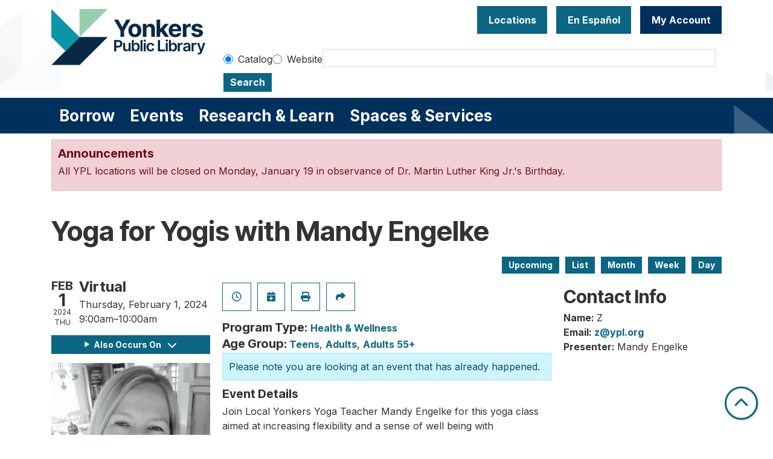

--- FILE ---
content_type: text/html; charset=UTF-8
request_url: https://www.ypl.org/event/yoga-yogis-mandy-engelke-43019
body_size: 12780
content:
<!DOCTYPE html>
<html lang="en" dir="ltr" prefix="og: https://ogp.me/ns#">
  <head>
    <meta charset="utf-8" />
<meta name="description" content="Join Local Yonkers Yoga Teacher Mandy Engelke for this yoga class aimed at increasing flexibility and a sense of well being with strengthening and toning." />
<link rel="canonical" href="https://www.ypl.org/event/yoga-yogis-mandy-engelke-43019" />
<meta property="og:site_name" content="Yonkers Public Library" />
<meta property="og:type" content="website" />
<meta property="og:title" content="Yoga for Yogis with Mandy Engelke" />
<meta property="og:description" content="Join Local Yonkers Yoga Teacher Mandy Engelke for this yoga class aimed at increasing flexibility and a sense of well being with strengthening and toning. Join Zoom Meeting https://ypl-org.zoom.us/j/86980254564?pwd=TqTzeR0opvBZUEFH4i4X8vBoJjfq3f.1 Meeting ID: 869 8025 4564 Passcode: 166068 --- Dial by your phone • +1 929 205 6099 Meeting ID: 869 8025 4564 Passcode: 166068 This program is co-sponsored by Friends of Crestwood Library, Yonkers NNORC, COY Office of the Aging and WJCS." />
<meta name="Generator" content="Drupal 11 (https://www.drupal.org)" />
<meta name="MobileOptimized" content="width" />
<meta name="HandheldFriendly" content="true" />
<meta name="viewport" content="width=device-width, initial-scale=1.0" />
<link rel="icon" href="/themes/custom/website_theme/favicon.ico" type="image/vnd.microsoft.icon" />
<link rel="alternate" hreflang="en" href="https://www.ypl.org/event/yoga-yogis-mandy-engelke-43019" />

    <title>Yoga for Yogis with Mandy Engelke | Yonkers Public Library</title>
        <style>
      :root {
        --calendar-theme-external-link-content: "Opens\20 in\20 a\20 new\20 tab\3A \20 ";
      }
    </style>
    <link rel="stylesheet" media="all" href="/modules/custom/lm_search_block/css/form.css?t8zows" />
<link rel="stylesheet" media="all" href="/core/assets/vendor/jquery.ui/themes/base/core.css?t8zows" />
<link rel="stylesheet" media="all" href="/core/assets/vendor/jquery.ui/themes/base/controlgroup.css?t8zows" />
<link rel="stylesheet" media="all" href="/core/assets/vendor/jquery.ui/themes/base/checkboxradio.css?t8zows" />
<link rel="stylesheet" media="all" href="/core/assets/vendor/jquery.ui/themes/base/resizable.css?t8zows" />
<link rel="stylesheet" media="all" href="/core/assets/vendor/jquery.ui/themes/base/button.css?t8zows" />
<link rel="stylesheet" media="all" href="/core/assets/vendor/jquery.ui/themes/base/dialog.css?t8zows" />
<link rel="stylesheet" media="all" href="/core/misc/components/progress.module.css?t8zows" />
<link rel="stylesheet" media="all" href="/core/misc/components/ajax-progress.module.css?t8zows" />
<link rel="stylesheet" media="all" href="/core/modules/system/css/components/align.module.css?t8zows" />
<link rel="stylesheet" media="all" href="/core/modules/system/css/components/container-inline.module.css?t8zows" />
<link rel="stylesheet" media="all" href="/core/modules/system/css/components/clearfix.module.css?t8zows" />
<link rel="stylesheet" media="all" href="/core/modules/system/css/components/hidden.module.css?t8zows" />
<link rel="stylesheet" media="all" href="/core/modules/system/css/components/js.module.css?t8zows" />
<link rel="stylesheet" media="all" href="/core/modules/ckeditor5/css/ckeditor5.dialog.fix.css?t8zows" />
<link rel="stylesheet" media="all" href="/core/modules/views/css/views.module.css?t8zows" />
<link rel="stylesheet" media="all" href="/core/assets/vendor/jquery.ui/themes/base/theme.css?t8zows" />
<link rel="stylesheet" media="all" href="/modules/custom/library_calendar/lc_calendar_theme/css/base.css?t8zows" />
<link rel="stylesheet" media="all" href="/modules/custom/library_calendar/lc_calendar_theme/css/state.css?t8zows" />
<link rel="stylesheet" media="all" href="/modules/custom/library_calendar/lc_calendar_theme/css/components/announcements.css?t8zows" />
<link rel="stylesheet" media="all" href="/modules/custom/library_calendar/lc_calendar_theme/css/components/event-actions.css?t8zows" />
<link rel="stylesheet" media="all" href="/modules/custom/library_calendar/lc_calendar_theme/css/components/date-icon.css?t8zows" />
<link rel="stylesheet" media="all" href="/modules/custom/library_calendar/lc_calendar_theme/css/components/events.css?t8zows" />
<link rel="stylesheet" media="all" href="/modules/custom/library_calendar/lc_calendar_theme/css/components/event-full.css?t8zows" />
<link rel="stylesheet" media="all" href="/modules/custom/library_calendar/lc_calendar_theme/css/components/menu-tasks.css?t8zows" />
<link rel="stylesheet" media="all" href="/themes/custom/calendar_theme/node_modules/%40fortawesome/fontawesome-free/css/all.min.css?t8zows" />
<link rel="stylesheet" media="all" href="/themes/custom/website_theme/css/style?t8zows" />

    
  </head>
    <body class="path-node page-node-type-lc-event no-js" data-bs-no-jquery>
        <a href="#main-content" class="visually-hidden focusable skip-link">
      Skip to main content
    </a>
    
      <div class="dialog-off-canvas-main-canvas" data-off-canvas-main-canvas>
    
<header class="header">
      <div class="position-relative">
      <div class="container">
        <div class="row">
                      <div class="col-12 col-lg-3 branding-col">
                <div>
    
<div id="block-website-theme-site-branding" class="block block-system block-system-branding-block position-relative">
  
    
        
              
    <a class="site-logo" href="/" rel="home">
      <img src="/sites/default/files/horizontal_fullcolor.svg" alt="Homepage of Yonkers Public Library" fetchpriority="high">
    </a>
  </div>

  </div>

            </div>
          
                      <div class="col-12 col-lg-9 header-content-col">
                <div class="header-content-container">
    
<div id="block-googletranslate" class="block block-block-content block-block-contentfcda16fc-0005-4350-adb8-83ac37b2c77b position-relative">
  
    
      

            <div class="field-container"><div id="google_translate_element"></div>

<script type="text/javascript">
function googleTranslateElementInit() {
new google.translate.TranslateElement({pageLanguage: 'en', includedLanguages:
'en,es,ar,sq,it,ht,pl,uk'}, 'google_translate_element');
}
</script>

<script type="text/javascript" src="//translate.google.com/translate_a/element.js?cb=googleTranslateElementInit"></script></div>
      
  </div>

<div id="block-headerbuttons" class="block block-block-content block-block-contentd6c6c830-a3e4-49ae-92a3-25277eae3112 position-relative">
  
    
      

            <div class="field-container"><a class="btn btn-primary btn-header" href="/locations">
Locations
</a>
<a class="btn btn-primary btn-header" href="/services/en-espanol">
  En Español
</a>

<a class="btn btn-primary-inverted btn-header" href="https://opac.westchesterlibraries.org/MyAccount/Home" target="_blank">
My Account
</a></div>
      
  </div>

<div id="block-googleanalytics" class="block block-block-content block-block-content19b56af5-c61d-44af-8230-363b93890145 position-relative">
  
    
      

            <div class="field-container"><!-- Global site tag (gtag.js) - Google Analytics -->
<script async src="https://www.googletagmanager.com/gtag/js?id=G-NMC1L78GL2"></script>
<script>
window.dataLayer = window.dataLayer || [];
function gtag(){dataLayer.push(arguments);}
gtag('js', new Date());

gtag('config', 'G-NMC1L78GL2');
</script></div>
      
  </div>

  </div>


                              <div class="search-region">
                    <div>
    
<div id="block-website-theme-searchblock" class="block block-lm-search-block block-lm-search position-relative">
  
    
      <form class="lm-search-form" data-drupal-selector="lm-search-form" data-new-tab="catalog" data-new-tab-message="Search results will be opened in a new tab." action="/event/yoga-yogis-mandy-engelke-43019" method="post" id="lm-search-form" accept-charset="UTF-8">
  <fieldset class="lm-search-form-target js-form-item form-item js-form-wrapper form-wrapper" id="edit-target">
      <legend>
    <span class="visually-hidden fieldset-legend">Select search target</span>
  </legend>
  <div class="fieldset-wrapper">
            <div class="js-form-item form-group js-form-type-radio form-item-target js-form-item-target form-check">
        
<input data-drupal-selector="edit-target-catalog" type="radio" id="edit-target-catalog" name="target" value="catalog" checked="checked" class="form-radio form-check-input" />

        <label for="edit-target-catalog" class="option form-check-label form-label">Catalog</label>
      </div>
<div class="js-form-item form-group js-form-type-radio form-item-target js-form-item-target form-check">
        
<input data-drupal-selector="edit-target-website" type="radio" id="edit-target-website" name="target" value="website" class="form-radio form-check-input" />

        <label for="edit-target-website" class="option form-check-label form-label">Website</label>
      </div>

              </div>
</fieldset>
<div class="js-form-item form-group js-form-type-textfield form-item-input js-form-item-input form-no-label">
      <label for="edit-input" class="visually-hidden js-form-required form-required form-label">Keywords</label>
        
<input data-placeholder-text-catalog="Enter keywords, title or author to search our online catalog" data-placeholder-text-website="Search for information on ypl.org" data-drupal-selector="edit-input" type="text" id="edit-input" name="input" value="" size="60" maxlength="128" class="form-text required form-control" required="required" />

        </div>

<input data-size="small" data-drupal-selector="edit-submit" type="submit" id="edit-submit" name="op" value="Search" class="button js-form-submit form-submit btn-submit button--primary" />

<input autocomplete="off" data-drupal-selector="form-rmduoecmyuintefocsmlkbfzzuykpxozbysyl6szdua" type="hidden" name="form_build_id" value="form-RMDUOeCmyuintEFOCSMLKbFzzUyKPXoZbysYl6SzDuA" />

<input data-drupal-selector="edit-lm-search-form" type="hidden" name="form_id" value="lm_search_form" />

</form>

  </div>

  </div>

                </div>
                          </div>
                  </div>
      </div>
    </div>
  
        <div>
    
<div class="navbar-container">
  <div class="container">
    <a href="#block-website-theme-main-menu-skip-link" class="visually-hidden focusable skip-link">
      Skip navigation
    </a>
    <nav id="block-website-theme-main-menu" class="navbar navbar-expand-lg" role="navigation" aria-labelledby="block-website-theme-main-menu-heading">
                                
      <h2 class="visually-hidden" id="block-website-theme-main-menu-heading">Main navigation</h2>
      

            <button aria-controls="block-website-theme-main-menu-collapse" aria-expanded="false" class="navbar-toggler" data-bs-target="#block-website-theme-main-menu-collapse" data-bs-toggle="collapse" type="button">
        <i class="fas fa-bars"></i>

        <span class="visually-hidden">
          Toggle        </span>

        Main Menu      </button>

      <div class="collapse navbar-collapse" id="block-website-theme-main-menu-collapse">
                  


  
            <ul class="nav navbar-nav" role="menu">
    
          
                    
      
      <li class="nav-item dropdown" role="none">
        
        
                          
        <span class="nav-link nav-level-0 has-children" data-nav-level="0" role="menuitem" aria-expanded="false" aria-haspopup="true" aria-controls="dropdown-borrow" data-dropdown="dropdown-borrow" tabindex="0">Borrow</span>

                  <button class="btn d-lg-none" type="button">
            <i class="fas fa-chevron-down" role="presentation"></i>
            <span class="visually-hidden">Open Menu</span>
          </button>

            
      
          <div class="mega-menu-container">
          <ul class="dropdown-menu" id="dropdown-borrow" role="menu">
    
          
      
                    
      <li class="nav-item menu-action menu-action-fas fa-credit-card" role="none">
        
        
        
        <a href="/borrow/get-a-card" class="menu-action menu-action-fas fa-credit-card nav-link nav-level-1" data-nav-level="1" role="menuitem" data-drupal-link-system-path="node/9">Get a Library Card</a>

              </li>
          
                    
      
      <li class="nav-item dropdown" role="none">
        
        
                          
        <span class="nav-link nav-level-1 has-children" data-nav-level="1" role="menuitem" aria-expanded="false" aria-haspopup="true" aria-controls="dropdown-books-more" data-dropdown="dropdown-books-more" tabindex="0">Books &amp; More</span>

                  <button class="btn d-lg-none" type="button">
            <i class="fas fa-chevron-down" role="presentation"></i>
            <span class="visually-hidden">Open Menu</span>
          </button>

            
      
          <ul class="dropdown-menu" id="dropdown-books-more" role="menu">
    
          
      
      
      <li class="nav-item" role="none">
        
        
        
        <a href="https://yonkers.aspendiscovery.org/?browseCategory=westchester_onorder" class="nav-link nav-level-2" data-nav-level="2" role="menuitem">Search Catalog</a>

              </li>
          
      
      
      <li class="nav-item" role="none">
        
        
        
        <a href="/things" class="nav-link nav-level-2" data-nav-level="2" role="menuitem" data-drupal-link-system-path="things">Library of Things</a>

              </li>
          
      
      
      <li class="nav-item" role="none">
        
        
        
        <a href="/passes" class="nav-link nav-level-2" data-nav-level="2" role="menuitem" data-drupal-link-system-path="passes">Museum Passes</a>

              </li>
        </ul>

      
              </li>
          
                    
      
      <li class="nav-item dropdown" role="none">
        
        
                          
        <span class="nav-link nav-level-1 has-children" data-nav-level="1" role="menuitem" aria-expanded="false" aria-haspopup="true" aria-controls="dropdown-stream-download" data-dropdown="dropdown-stream-download" tabindex="0">Stream &amp; Download</span>

                  <button class="btn d-lg-none" type="button">
            <i class="fas fa-chevron-down" role="presentation"></i>
            <span class="visually-hidden">Open Menu</span>
          </button>

            
      
          <ul class="dropdown-menu" id="dropdown-stream-download" role="menu">
    
          
      
      
      <li class="nav-item" role="none">
        
        
        
        <a href="/borrow/ebooks-audiobooks" class="nav-link nav-level-2" data-nav-level="2" role="menuitem" data-drupal-link-system-path="node/8">eBooks &amp; Audiobooks</a>

              </li>
          
      
      
      <li class="nav-item" role="none">
        
        
        
        <a href="/resources?field_db_type_target_id%5B323%5D=323" class="nav-link nav-level-2" data-nav-level="2" role="menuitem" data-drupal-link-query="{&quot;field_db_type_target_id&quot;:{&quot;323&quot;:&quot;323&quot;}}" data-drupal-link-system-path="resources">Magazines &amp; Newspapers</a>

              </li>
          
      
      
      <li class="nav-item" role="none">
        
        
        
        <a href="/resources?body_value=&amp;field_db_type_target_id%5B378%5D=378" class="nav-link nav-level-2" data-nav-level="2" role="menuitem" data-drupal-link-query="{&quot;body_value&quot;:&quot;&quot;,&quot;field_db_type_target_id&quot;:{&quot;378&quot;:&quot;378&quot;}}" data-drupal-link-system-path="resources">Movies &amp; TV</a>

              </li>
          
      
      
      <li class="nav-item" role="none">
        
        
        
        <a href="/resources?body_value=&amp;field_db_type_target_id%5B377%5D=377" class="nav-link nav-level-2" data-nav-level="2" role="menuitem" data-drupal-link-query="{&quot;body_value&quot;:&quot;&quot;,&quot;field_db_type_target_id&quot;:{&quot;377&quot;:&quot;377&quot;}}" data-drupal-link-system-path="resources">Music</a>

              </li>
        </ul>

      
              </li>
          
                    
      
      <li class="nav-item dropdown" role="none">
        
        
                          
        <span class="nav-link nav-level-1 has-children" data-nav-level="1" role="menuitem" aria-expanded="false" aria-haspopup="true" aria-controls="dropdown-account-services" data-dropdown="dropdown-account-services" tabindex="0">Account Services</span>

                  <button class="btn d-lg-none" type="button">
            <i class="fas fa-chevron-down" role="presentation"></i>
            <span class="visually-hidden">Open Menu</span>
          </button>

            
      
          <ul class="dropdown-menu" id="dropdown-account-services" role="menu">
    
          
      
      
      <li class="nav-item" role="none">
        
        
        
        <a href="/borrow/get-a-card" class="nav-link nav-level-2" data-nav-level="2" role="menuitem" data-drupal-link-system-path="node/9">Get a Library Card</a>

              </li>
          
      
      
      <li class="nav-item" role="none">
        
        
        
        <a href="/borrow/library-by-mail" class="nav-link nav-level-2" data-nav-level="2" role="menuitem" data-drupal-link-system-path="node/10">Library-by-Mail</a>

              </li>
          
      
      
      <li class="nav-item" role="none">
        
        
        
        <a href="/services/borrowing" class="nav-link nav-level-2" data-nav-level="2" role="menuitem" data-drupal-link-system-path="node/119">Borrowing Information</a>

              </li>
          
      
      
      <li class="nav-item" role="none">
        
        
        
        <a href="/form/suggest-a-purchase" class="nav-link nav-level-2" data-nav-level="2" role="menuitem" data-drupal-link-system-path="webform/suggest_a_purchase">Suggest a purchase</a>

              </li>
          
      
      
      <li class="nav-item" role="none">
        
        
        
        <a href="/borrow/staff-picks" class="nav-link nav-level-2" data-nav-level="2" role="menuitem" data-drupal-link-system-path="node/12">Staff Picks</a>

              </li>
        </ul>

      
              </li>
        </ul>

          </div>
      
              </li>
          
                    
      
      <li class="nav-item dropdown" role="none">
        
        
                          
        <span class="nav-link nav-level-0 has-children" data-nav-level="0" role="menuitem" aria-expanded="false" aria-haspopup="true" aria-controls="dropdown-events" data-dropdown="dropdown-events" tabindex="0">Events</span>

                  <button class="btn d-lg-none" type="button">
            <i class="fas fa-chevron-down" role="presentation"></i>
            <span class="visually-hidden">Open Menu</span>
          </button>

            
      
          <div class="mega-menu-container">
          <ul class="dropdown-menu" id="dropdown-events" role="menu">
    
          
      
                    
      <li class="nav-item menu-action menu-action-fas fa-calendar-alt" role="none">
        
        
        
        <a href="/events" class="menu-action menu-action-fas fa-calendar-alt nav-link nav-level-1" data-nav-level="1" role="menuitem" data-drupal-link-system-path="events">Events Calendar</a>

              </li>
          
                    
      
      <li class="nav-item dropdown" role="none">
        
        
                          
        <span class="nav-link nav-level-1 has-children" data-nav-level="1" role="menuitem" aria-expanded="false" aria-haspopup="true" aria-controls="dropdown-by-age" data-dropdown="dropdown-by-age" tabindex="0">By Age</span>

                  <button class="btn d-lg-none" type="button">
            <i class="fas fa-chevron-down" role="presentation"></i>
            <span class="visually-hidden">Open Menu</span>
          </button>

            
      
          <ul class="dropdown-menu" id="dropdown-by-age" role="menu">
    
          
      
      
      <li class="nav-item" role="none">
        
        
        
        <a href="/events/month?age_groups%5B178%5D=178" class="nav-link nav-level-2" data-nav-level="2" role="menuitem" data-drupal-link-query="{&quot;age_groups&quot;:{&quot;178&quot;:&quot;178&quot;}}" data-drupal-link-system-path="events/month">Babies &amp; Toddlers</a>

              </li>
          
      
      
      <li class="nav-item" role="none">
        
        
        
        <a href="/events/month?age_groups%5B179%5D=179" class="nav-link nav-level-2" data-nav-level="2" role="menuitem" data-drupal-link-query="{&quot;age_groups&quot;:{&quot;179&quot;:&quot;179&quot;}}" data-drupal-link-system-path="events/month">Kids</a>

              </li>
          
      
      
      <li class="nav-item" role="none">
        
        
        
        <a href="/events/month?age_groups%5B4%5D=4" class="nav-link nav-level-2" data-nav-level="2" role="menuitem" data-drupal-link-query="{&quot;age_groups&quot;:{&quot;4&quot;:&quot;4&quot;}}" data-drupal-link-system-path="events/month">Teens</a>

              </li>
          
      
      
      <li class="nav-item" role="none">
        
        
        
        <a href="/events/month?age_groups%5B5%5D=5" class="nav-link nav-level-2" data-nav-level="2" role="menuitem" data-drupal-link-query="{&quot;age_groups&quot;:{&quot;5&quot;:&quot;5&quot;}}" data-drupal-link-system-path="events/month">Adults</a>

              </li>
          
      
      
      <li class="nav-item" role="none">
        
        
        
        <a href="/events/month?age_groups%5B183%5D=183" class="nav-link nav-level-2" data-nav-level="2" role="menuitem" data-drupal-link-query="{&quot;age_groups&quot;:{&quot;183&quot;:&quot;183&quot;}}" data-drupal-link-system-path="events/month">Adults (55+)</a>

              </li>
        </ul>

      
              </li>
          
                    
      
      <li class="nav-item dropdown" role="none">
        
        
                          
        <span class="nav-link nav-level-1 has-children" data-nav-level="1" role="menuitem" aria-expanded="false" aria-haspopup="true" aria-controls="dropdown-popular-programs" data-dropdown="dropdown-popular-programs" tabindex="0">Popular Programs</span>

                  <button class="btn d-lg-none" type="button">
            <i class="fas fa-chevron-down" role="presentation"></i>
            <span class="visually-hidden">Open Menu</span>
          </button>

            
      
          <ul class="dropdown-menu" id="dropdown-popular-programs" role="menu">
    
          
      
      
      <li class="nav-item" role="none">
        
        
        
        <a href="/events" class="nav-link nav-level-2" data-nav-level="2" role="menuitem" data-drupal-link-system-path="events">All events</a>

              </li>
          
      
      
      <li class="nav-item" role="none">
        
        
        
        <a href="https://yonkerspl.beanstack.org/reader365" class="nav-link nav-level-2" data-nav-level="2" role="menuitem">Beanstack Reading Challenges</a>

              </li>
          
      
      
      <li class="nav-item" role="none">
        
        
        
        <a href="/events/month?program_types%5B104%5D=104" class="nav-link nav-level-2" data-nav-level="2" role="menuitem" data-drupal-link-query="{&quot;program_types&quot;:{&quot;104&quot;:&quot;104&quot;}}" data-drupal-link-system-path="events/month">Computer Classes</a>

              </li>
          
      
      
      <li class="nav-item" role="none">
        
        
        
        <a href="/events/month?program_types%5B222%5D=222" class="nav-link nav-level-2" data-nav-level="2" role="menuitem" data-drupal-link-query="{&quot;program_types&quot;:{&quot;222&quot;:&quot;222&quot;}}" data-drupal-link-system-path="events/month">En Español</a>

              </li>
          
      
      
      <li class="nav-item" role="none">
        
        
        
        <a href="https://www.ypl.org/taxinformation" class="nav-link nav-level-2" data-nav-level="2" role="menuitem">Tax Prep</a>

              </li>
          
      
      
      <li class="nav-item" role="none">
        
        
        
        <a href="https://libraryc.org/ypl" class="nav-link nav-level-2" data-nav-level="2" role="menuitem">Virtual Author Talks</a>

              </li>
        </ul>

      
              </li>
          
                    
      
      <li class="nav-item dropdown" role="none">
        
        
                          
        <span class="nav-link nav-level-1 has-children" data-nav-level="1" role="menuitem" aria-expanded="false" aria-haspopup="true" aria-controls="dropdown-by-branch" data-dropdown="dropdown-by-branch" tabindex="0">By Branch</span>

                  <button class="btn d-lg-none" type="button">
            <i class="fas fa-chevron-down" role="presentation"></i>
            <span class="visually-hidden">Open Menu</span>
          </button>

            
      
          <ul class="dropdown-menu" id="dropdown-by-branch" role="menu">
    
          
      
      
      <li class="nav-item" role="none">
        
        
        
        <a href="/events/month?branches%5B94%5D=94" class="nav-link nav-level-2" data-nav-level="2" role="menuitem" data-drupal-link-query="{&quot;branches&quot;:{&quot;94&quot;:&quot;94&quot;}}" data-drupal-link-system-path="events/month">Crestwood Library</a>

              </li>
          
      
      
      <li class="nav-item" role="none">
        
        
        
        <a href="/events/month?branches%5B86%5D=86" class="nav-link nav-level-2" data-nav-level="2" role="menuitem" data-drupal-link-query="{&quot;branches&quot;:{&quot;86&quot;:&quot;86&quot;}}" data-drupal-link-system-path="events/month">Riverfront Library</a>

              </li>
          
      
      
      <li class="nav-item" role="none">
        
        
        
        <a href="/events/month?branches%5B93%5D=93" class="nav-link nav-level-2" data-nav-level="2" role="menuitem" data-drupal-link-query="{&quot;branches&quot;:{&quot;93&quot;:&quot;93&quot;}}" data-drupal-link-system-path="events/month">Will Library</a>

              </li>
          
      
      
      <li class="nav-item" role="none">
        
        
        
        <a href="/events/month?branches%5B156%5D=156" class="nav-link nav-level-2" data-nav-level="2" role="menuitem" data-drupal-link-query="{&quot;branches&quot;:{&quot;156&quot;:&quot;156&quot;}}" data-drupal-link-system-path="events/month">Virtual</a>

              </li>
        </ul>

      
              </li>
        </ul>

          </div>
      
              </li>
          
                    
      
      <li class="nav-item dropdown" role="none">
        
        
                          
        <span class="nav-link nav-level-0 has-children" data-nav-level="0" role="menuitem" aria-expanded="false" aria-haspopup="true" aria-controls="dropdown-research-learn" data-dropdown="dropdown-research-learn" tabindex="0">Research &amp; Learn</span>

                  <button class="btn d-lg-none" type="button">
            <i class="fas fa-chevron-down" role="presentation"></i>
            <span class="visually-hidden">Open Menu</span>
          </button>

            
      
          <div class="mega-menu-container">
          <ul class="dropdown-menu" id="dropdown-research-learn" role="menu">
    
          
      
                    
      <li class="nav-item menu-action menu-action-fas fa-laptop" role="none">
        
        
        
        <a href="/resources" class="menu-action menu-action-fas fa-laptop nav-link nav-level-1" data-nav-level="1" role="menuitem" data-drupal-link-system-path="resources">All Resources</a>

              </li>
          
                    
      
      <li class="nav-item dropdown" role="none">
        
        
                          
        <span class="nav-link nav-level-1 has-children" data-nav-level="1" role="menuitem" aria-expanded="false" aria-haspopup="true" aria-controls="dropdown-digital-resources" data-dropdown="dropdown-digital-resources" tabindex="0">Digital Resources</span>

                  <button class="btn d-lg-none" type="button">
            <i class="fas fa-chevron-down" role="presentation"></i>
            <span class="visually-hidden">Open Menu</span>
          </button>

            
      
          <ul class="dropdown-menu" id="dropdown-digital-resources" role="menu">
    
          
      
      
      <li class="nav-item" role="none">
        
        
        
        <a href="/resources" class="nav-link nav-level-2" data-nav-level="2" role="menuitem" data-drupal-link-system-path="resources">All Digital Resources</a>

              </li>
          
      
      
      <li class="nav-item" role="none">
        
        
        
        <a href="/resources?body_value=&amp;field_resource_subject_target_id%5B313%5D=313" class="nav-link nav-level-2" data-nav-level="2" role="menuitem" data-drupal-link-query="{&quot;body_value&quot;:&quot;&quot;,&quot;field_resource_subject_target_id&quot;:{&quot;313&quot;:&quot;313&quot;}}" data-drupal-link-system-path="resources">Popular/Featured Resources</a>

              </li>
          
      
      
      <li class="nav-item" role="none">
        
        
        
        <a href="/resources?field_db_type_target_id%5B351%5D=351" class="nav-link nav-level-2" data-nav-level="2" role="menuitem" data-drupal-link-query="{&quot;field_db_type_target_id&quot;:{&quot;351&quot;:&quot;351&quot;}}" data-drupal-link-system-path="resources">En Español</a>

              </li>
          
      
      
      <li class="nav-item" role="none">
        
        
        
        <a href="/resources?field_db_type_target_id%5B307%5D=307" class="nav-link nav-level-2" data-nav-level="2" role="menuitem" data-drupal-link-query="{&quot;field_db_type_target_id&quot;:{&quot;307&quot;:&quot;307&quot;}}" data-drupal-link-system-path="resources">Online Learning</a>

              </li>
          
      
      
      <li class="nav-item" role="none">
        
        
        
        <a href="/services/homework-help" class="nav-link nav-level-2" data-nav-level="2" role="menuitem">Homework Help</a>

              </li>
          
      
      
      <li class="nav-item" role="none">
        
        
        
        <a href="https://www.ypl.org/taxinformation" class="nav-link nav-level-2" data-nav-level="2" role="menuitem">Tax Prep</a>

              </li>
        </ul>

      
              </li>
          
                    
      
      <li class="nav-item dropdown" role="none">
        
        
                          
        <span class="nav-link nav-level-1 has-children" data-nav-level="1" role="menuitem" aria-expanded="false" aria-haspopup="true" aria-controls="dropdown-local-history" data-dropdown="dropdown-local-history" tabindex="0">Local History</span>

                  <button class="btn d-lg-none" type="button">
            <i class="fas fa-chevron-down" role="presentation"></i>
            <span class="visually-hidden">Open Menu</span>
          </button>

            
      
          <ul class="dropdown-menu" id="dropdown-local-history" role="menu">
    
          
      
      
      <li class="nav-item" role="none">
        
        
        
        <a href="/research-learn/local-history-genealogy" class="nav-link nav-level-2" data-nav-level="2" role="menuitem" data-drupal-link-system-path="node/15">Local History &amp; Genealogy</a>

              </li>
          
      
      
      <li class="nav-item" role="none">
        
        
        
        <a href="/oralhistory" title="YPL&#039;s oral history projects" class="nav-link nav-level-2" data-nav-level="2" role="menuitem" data-drupal-link-system-path="node/47417">Oral History at YPL</a>

              </li>
          
      
      
      <li class="nav-item" role="none">
        
        
        
        <a href="https://yplarchive.omeka.net/" class="nav-link nav-level-2" data-nav-level="2" role="menuitem">YPL Digital Archive</a>

              </li>
          
      
      
      <li class="nav-item" role="none">
        
        
        
        <a href="/research-learn/yearbooks" class="nav-link nav-level-2" data-nav-level="2" role="menuitem" data-drupal-link-system-path="node/16">Yearbooks</a>

              </li>
          
      
      
      <li class="nav-item" role="none">
        
        
        
        <a href="https://www.ypl.org/revolutionary-yonkers" class="nav-link nav-level-2" data-nav-level="2" role="menuitem">Revolutionary Yonkers 250</a>

              </li>
        </ul>

      
              </li>
          
                    
      
      <li class="nav-item dropdown" role="none">
        
        
                          
        <span class="nav-link nav-level-1 has-children" data-nav-level="1" role="menuitem" aria-expanded="false" aria-haspopup="true" aria-controls="dropdown-featured" data-dropdown="dropdown-featured" tabindex="0">Featured</span>

                  <button class="btn d-lg-none" type="button">
            <i class="fas fa-chevron-down" role="presentation"></i>
            <span class="visually-hidden">Open Menu</span>
          </button>

            
      
          <ul class="dropdown-menu" id="dropdown-featured" role="menu">
    
          
      
      
      <li class="nav-item" role="none">
        
        
        
        <a href="/resources?body_value=&amp;field_db_type_target_id%5B306%5D=306" class="nav-link nav-level-2" data-nav-level="2" role="menuitem" data-drupal-link-query="{&quot;body_value&quot;:&quot;&quot;,&quot;field_db_type_target_id&quot;:{&quot;306&quot;:&quot;306&quot;}}" data-drupal-link-system-path="resources">Scholarly Resources</a>

              </li>
        </ul>

      
              </li>
        </ul>

          </div>
      
              </li>
          
                    
      
      <li class="nav-item dropdown" role="none">
        
        
                          
        <span class="nav-link nav-level-0 has-children" data-nav-level="0" role="menuitem" aria-expanded="false" aria-haspopup="true" aria-controls="dropdown-spaces-services" data-dropdown="dropdown-spaces-services" tabindex="0">Spaces &amp; Services</span>

                  <button class="btn d-lg-none" type="button">
            <i class="fas fa-chevron-down" role="presentation"></i>
            <span class="visually-hidden">Open Menu</span>
          </button>

            
      
          <div class="mega-menu-container">
          <ul class="dropdown-menu" id="dropdown-spaces-services" role="menu">
    
          
      
                    
      <li class="nav-item menu-action menu-action-fas fa-door-open" role="none">
        
        
        
        <a href="/reserve-room" class="menu-action menu-action-fas fa-door-open nav-link nav-level-1" data-nav-level="1" role="menuitem" data-drupal-link-system-path="node/1">Reserve a Room</a>

              </li>
          
                    
      
      <li class="nav-item dropdown" role="none">
        
        
                          
        <span class="nav-link nav-level-1 has-children" data-nav-level="1" role="menuitem" aria-expanded="false" aria-haspopup="true" aria-controls="dropdown-by-audience" data-dropdown="dropdown-by-audience" tabindex="0">By Audience</span>

                  <button class="btn d-lg-none" type="button">
            <i class="fas fa-chevron-down" role="presentation"></i>
            <span class="visually-hidden">Open Menu</span>
          </button>

            
      
          <ul class="dropdown-menu" id="dropdown-by-audience" role="menu">
    
          
      
      
      <li class="nav-item" role="none">
        
        
        
        <a href="/services/kids" class="nav-link nav-level-2" data-nav-level="2" role="menuitem" data-drupal-link-system-path="node/17">Kids</a>

              </li>
          
      
      
      <li class="nav-item" role="none">
        
        
        
        <a href="/teens" class="nav-link nav-level-2" data-nav-level="2" role="menuitem" data-drupal-link-system-path="node/18">Teens</a>

              </li>
          
      
      
      <li class="nav-item" role="none">
        
        
        
        <a href="/services/adults" class="nav-link nav-level-2" data-nav-level="2" role="menuitem" data-drupal-link-system-path="node/19">Adults</a>

              </li>
          
      
      
      <li class="nav-item" role="none">
        
        
        
        <a href="/services/en-espanol" class="nav-link nav-level-2" data-nav-level="2" role="menuitem" data-drupal-link-system-path="node/20">En Español</a>

              </li>
        </ul>

      
              </li>
          
                    
      
      <li class="nav-item dropdown" role="none">
        
        
                          
        <span class="nav-link nav-level-1 has-children" data-nav-level="1" role="menuitem" aria-expanded="false" aria-haspopup="true" aria-controls="dropdown-services" data-dropdown="dropdown-services" tabindex="0">Services</span>

                  <button class="btn d-lg-none" type="button">
            <i class="fas fa-chevron-down" role="presentation"></i>
            <span class="visually-hidden">Open Menu</span>
          </button>

            
      
          <ul class="dropdown-menu" id="dropdown-services" role="menu">
    
          
      
      
      <li class="nav-item" role="none">
        
        
        
        <a href="/library-services" class="nav-link nav-level-2" data-nav-level="2" role="menuitem" data-drupal-link-system-path="library-services">All Services</a>

              </li>
          
      
      
      <li class="nav-item" role="none">
        
        
        
        <a href="/1000books" class="nav-link nav-level-2" data-nav-level="2" role="menuitem" data-drupal-link-system-path="node/22">1000 Books Before Kindergarten</a>

              </li>
          
      
      
      <li class="nav-item" role="none">
        
        
        
        <a href="/esol" class="nav-link nav-level-2" data-nav-level="2" role="menuitem" data-drupal-link-system-path="node/132">Literacy Solutions (English Classes)</a>

              </li>
          
      
      
      <li class="nav-item" role="none">
        
        
        
        <a href="/services/notary" class="nav-link nav-level-2" data-nav-level="2" role="menuitem" data-drupal-link-system-path="node/134">Notary Services</a>

              </li>
          
      
      
      <li class="nav-item" role="none">
        
        
        
        <a href="https://www.ypl.org/back-school-resources" class="nav-link nav-level-2" data-nav-level="2" role="menuitem">School Resources</a>

              </li>
          
      
      
      <li class="nav-item" role="none">
        
        
        
        <a href="/taxinformation" title="Tax Information " class="nav-link nav-level-2" data-nav-level="2" role="menuitem" data-drupal-link-system-path="node/39774">Tax Information</a>

              </li>
          
      
      
      <li class="nav-item" role="none">
        
        
        
        <a href="/library-services?field_service_type_target_id%5B371%5D=371&amp;field_service_type_target_id%5B292%5D=292" class="nav-link nav-level-2" data-nav-level="2" role="menuitem" data-drupal-link-query="{&quot;field_service_type_target_id&quot;:{&quot;371&quot;:&quot;371&quot;,&quot;292&quot;:&quot;292&quot;}}" data-drupal-link-system-path="library-services">Technology at the Library</a>

              </li>
          
      
      
      <li class="nav-item" role="none">
        
        
        
        <a href="https://www.ypl.org/winter-reading-challenge" title="Winter Reading Challenge " class="nav-link nav-level-2" data-nav-level="2" role="menuitem">Winter Reading Challenge</a>

              </li>
        </ul>

      
              </li>
          
                    
      
      <li class="nav-item dropdown" role="none">
        
        
                          
        <span class="nav-link nav-level-1 has-children" data-nav-level="1" role="menuitem" aria-expanded="false" aria-haspopup="true" aria-controls="dropdown-library-spaces" data-dropdown="dropdown-library-spaces" tabindex="0">Library Spaces</span>

                  <button class="btn d-lg-none" type="button">
            <i class="fas fa-chevron-down" role="presentation"></i>
            <span class="visually-hidden">Open Menu</span>
          </button>

            
      
          <ul class="dropdown-menu" id="dropdown-library-spaces" role="menu">
    
          
      
      
      <li class="nav-item" role="none">
        
        
        
        <a href="/locations" class="nav-link nav-level-2" data-nav-level="2" role="menuitem" data-drupal-link-system-path="node/181">All Library Locations</a>

              </li>
          
      
      
      <li class="nav-item" role="none">
        
        
        
        <a href="/reserve-room" class="nav-link nav-level-2" data-nav-level="2" role="menuitem" data-drupal-link-system-path="node/1">Reserve a Room</a>

              </li>
          
      
      
      <li class="nav-item" role="none">
        
        
        
        <a href="/riverfront-library" class="nav-link nav-level-2" data-nav-level="2" role="menuitem" data-drupal-link-system-path="node/147">Riverfront Library</a>

              </li>
          
      
      
      <li class="nav-item" role="none">
        
        
        
        <a href="/grinton-i-will-library" class="nav-link nav-level-2" data-nav-level="2" role="menuitem" data-drupal-link-system-path="node/148">Grinton I. Will Library</a>

              </li>
          
      
      
      <li class="nav-item" role="none">
        
        
        
        <a href="/crestwood-library" class="nav-link nav-level-2" data-nav-level="2" role="menuitem" data-drupal-link-system-path="node/149">Crestwood Library</a>

              </li>
          
      
      
      <li class="nav-item" role="none">
        
        
        
        <a href="/artgallery" class="nav-link nav-level-2" data-nav-level="2" role="menuitem" data-drupal-link-system-path="node/27">Art Gallery</a>

              </li>
          
      
      
      <li class="nav-item" role="none">
        
        
        
        <a href="https://www.ypl.org/services/creative-studio" class="nav-link nav-level-2" data-nav-level="2" role="menuitem">Creative Studio</a>

              </li>
          
      
      
      <li class="nav-item" role="none">
        
        
        
        <a href="/sensoryroom" class="nav-link nav-level-2" data-nav-level="2" role="menuitem" data-drupal-link-system-path="node/30048">Sensory Room</a>

              </li>
          
      
      
      <li class="nav-item" role="none">
        
        
        
        <a href="/services/tech-central" class="nav-link nav-level-2" data-nav-level="2" role="menuitem" data-drupal-link-system-path="node/28">Tech Central</a>

              </li>
        </ul>

      
              </li>
        </ul>

          </div>
      
              </li>
        </ul>

      


              </div>
    </nav>
    <a id="block-website-theme-main-menu-skip-link" tabindex="-1"></a>
  </div>
</div>

  </div>

  </header>

<div class="full-width-region">
  
</div>

<div class="content-background">
  <main role="main" class="main-container container">
    <a id="main-content" tabindex="-1"></a>

      <div>
    <div data-drupal-messages-fallback class="hidden"></div>

<div class="views-element-container block block-views block-views-blocklc-announcements-lc-announcements-block position-relative" id="block-website-theme-views-block-lc-announcements-lc-announcements-block">
  
    
      <div>



  
<div class="lc-announcements view view-lc-announcements view-id-lc_announcements view-display-id-lc_announcements_block js-view-dom-id-74a8673762852f05fc93e0a0d460b2c8586e65d808e3d5998d8f8a4bd935c871 row">
  <div class="col-md-12">
    
        
      </div>
    <div class="content-container py-0 col-md-12">
    
          <div class="view-content">
            <div class="views-row">

  <div class="announcement">
  <div class="announcement__content">
    <h4 class="announcement__title">
<span>Announcements</span>
</h4>

    

            <div class="field-container"><p>All YPL locations will be closed on Monday, January 19 in observance of Dr. Martin Luther King Jr.'s Birthday.</p></div>
      

      </div>
</div>
</div>

      </div>
    
                      </div>
</div>
</div>

  </div>

<div id="block-website-theme-page-title" class="block block-core block-page-title-block position-relative">
  
    
      
  <h1 class="mb-4">
<span>Yoga for Yogis with Mandy Engelke</span>
</h1>


  </div>

<div id="block-website-theme-content" class="block block-system block-system-main-block position-relative">
  
    
      



  


<article class="lc-event lc-event--full node node--type-lc-event node--promoted node--view-mode-full">

  
    

      <div class="lc-event__menu-tasks"><div class="lc-menu-tasks">  <h2 class="visually-hidden">Primary tabs</h2>
  <ul class="list-inline"><li class="list-inline-item"><a href="/events/upcoming" class="button button--primary btn-sm" data-drupal-link-system-path="events/upcoming">Upcoming</a></li>
<li class="list-inline-item"><a href="/events/list" class="button button--primary btn-sm" data-drupal-link-system-path="events/list">List</a></li>
<li class="list-inline-item"><a href="/events/month/2024/02" class="button button--primary btn-sm" data-drupal-link-system-path="events/month/2024/02">Month</a></li>
<li class="list-inline-item"><a href="/events/week/2024/02/01" class="button button--primary btn-sm" data-drupal-link-system-path="events/week/2024/02/01">Week</a></li>
<li class="list-inline-item"><a href="/events/day/2024/02/01" class="button button--primary btn-sm" data-drupal-link-system-path="events/day/2024/02/01">Day</a></li>
</ul>
</div>
</div>
  
  <div class="node__content lc-event-wrapper">
    <aside class="lc-event-sidebar lc-event__sidebar">
      <div class="lc-print-row">
        <div class="lc-print-column">
          <div class="lc-event-details lc-event-section">
              <div class="lc-date-icon" aria-hidden="true">
          <span class="lc-date-icon__item lc-date-icon__item--month">
        Feb
      </span>
    
          <span class="lc-date-icon__item lc-date-icon__item--day">
        1
      </span>
    
    <span class="lc-date-icon__item lc-date-icon__item--year">
      2024
    </span>

          <span class="lc-date-icon__item lc-date-icon__item--day-name">
        Thu
      </span>
      </div>


            <div class="lc-event-info">
                              <h3 class="lc-event-subtitle lc-event-branch">
                  Virtual
                </h3>
              
              
              <div class="lc-event-info-item lc-event-info-item--date">
                                  Thursday, February 1, 2024
                              </div>

                    <div class="lc-event-info-item lc-event-info-item--time">
      9:00am–10:00am
    </div>
  

              
                          </div>
          </div>

                                <div class="lc-repeating-dates lc-event-section">
              <details class="lc-repeating-dates__details">
                <summary class="lc-repeating-dates__toggle">
                  Also Occurs On <span class="lc-repeating-dates__toggle-icon" role="presentation">:</span>
                </summary>

                <div class="lc-repeating-dates__wrapper">
                  <ul class="lc-repeating-dates__list">
                                          
                      
                      
                                                                    
                      <li class="lc-repeating-dates__item">
                        <a href="/event/yoga-yogis-mandy-engelke-43019" class="lc-repeating-dates__link active">
                          02/01/24
                        </a>
                      </li>
                                          
                      
                      
                      
                      <li class="lc-repeating-dates__item">
                        <a href="/event/yoga-yogis-mandy-engelke-43020" class="lc-repeating-dates__link">
                          02/08/24
                        </a>
                      </li>
                                          
                      
                      
                      
                      <li class="lc-repeating-dates__item">
                        <a href="/event/yoga-yogis-mandy-engelke-43021" class="lc-repeating-dates__link">
                          02/15/24
                        </a>
                      </li>
                                          
                      
                      
                      
                      <li class="lc-repeating-dates__item">
                        <a href="/event/yoga-yogis-mandy-engelke-43022" class="lc-repeating-dates__link">
                          02/22/24
                        </a>
                      </li>
                                          
                      
                      
                      
                      <li class="lc-repeating-dates__item">
                        <a href="/event/yoga-yogis-mandy-engelke-43023" class="lc-repeating-dates__link">
                          02/29/24
                        </a>
                      </li>
                                      </ul>
                </div>
              </details>
            </div>
                  </div>
                
                  <div class="lc-print-column">
            <div class="lc-event-featured-image lc-event-section">
                              

            <div class="field-container"><a class="use-ajax" data-dialog-options="{&quot;width&quot;:&quot;auto&quot;}" data-dialog-type="modal" href="/library-calendar/image-dialog/2619/lc_featured_image?alternative_text=Image%20of%20Mandy%20Engelke%20Yoga%20Instructor"><img height="480" width="480" src="https://www.ypl.org/sites/default/files/styles/large/public/2023-06/1517021720976.jpg" alt="Image of Mandy Engelke Yoga Instructor" class="img-fluid" />
</a>
</div>
      
                          </div>
          </div>
              </div>
    </aside>
    <section class="lc-event-content lc-event__content">
              <div class="lc-event-share-event">


<div class="lc-event-actions lc-event-actions--share-event">
  <ul class="lc-event-actions__list">
              <li class="lc-event-actions__item">
        
        <a href="/node/43019/reminder_form" class="button button--primary lc-event-action-link use-ajax" data-dialog-options="{&quot;title&quot;:&quot;Setup Reminder&quot;,&quot;width&quot;:&quot;auto&quot;}" data-dialog-type="modal" title="Remind Me" data-toggle="tooltip">
          <span class="lc-event-actions__icon lc-event-actions__icon--reminder"></span>
          <span class="lc-event-actions__text">Remind Me</span>
        </a>
      </li>
        
        <li class="lc-event-actions__item">
      
      <a href="/node/43019/add_to_calendar" class="button button--primary lc-event-action-link use-ajax" data-dialog-options="{&quot;title&quot;:&quot;Add This Event To Your Calendar&quot;,&quot;width&quot;:&quot;auto&quot;}" data-dialog-type="modal" title="Add To My Calendar" data-toggle="tooltip">
        <span class="lc-event-actions__icon lc-event-actions__icon--calendar"></span>
        <span class="lc-event-actions__text">Add To My Calendar</span>
      </a>
    </li>
   
        <li class="lc-event-actions__item">
      
      <a href="#" class="button button--primary lc-event-action-link" onClick="window.print()" title="Print this event" data-toggle="tooltip">
        <span class="lc-event-actions__icon lc-event-actions__icon--print"></span>
        <span class="lc-event-actions__text">Print</span>
      </a>
    </li>
    
              <li class="lc-event-actions__item">
        
        <a href="/node/43019/share_this_event" class="button button--primary lc-event-action-link use-ajax" data-dialog-options="{&quot;dialogClass&quot;:&quot;white-popup&quot;,&quot;title&quot;:&quot;Share This Event&quot;,&quot;width&quot;:&quot;auto&quot;}" data-dialog-type="modal" title="Share this event" data-toggle="tooltip">
          <span class="lc-event-actions__icon lc-event-actions__icon--share"></span>
          <span class="lc-event-actions__text">Share</span>
        </a>
      </li>
        
              </ul>
</div>
</div>
      
              <div class="lc-event__categories lc-event__program-types">
          <h3 class="lc-event-label lc-d-inline">Program Type:</h3>
                      <span><a href="/events/month?program_types%5B494%5D=494">Health &amp; Wellness</a></span>
                  </div>
      
              <div class="lc-event__categories lc-event__age-groups">
          <h3 class="lc-event-label lc-d-inline">
            Age Group:
          </h3>

                                    <span><a href="/events/month?age_groups%5B4%5D=4">Teens</a></span>, 
                          <span><a href="/events/month?age_groups%5B5%5D=5">Adults</a></span>, 
                          <span><a href="/events/month?age_groups%5B183%5D=183">Adults 55+</a></span>
                              </div>
      
      
          
      <div class="lc-event__container">
      <div class="lc-alert alert alert-info">
        Please note you are looking at an event that has already happened.
      </div>
    </div>
  

      <div></div>


            
              
                                  
        <h2 class="lc-event-subtitle visually-hidden">Program Description</h2>
      
                  
                    <h3 class="lc-event-subtitle">Event Details</h3>
      
                    
            
            
                    

            <div class="field-container"><p>Join Local Yonkers Yoga Teacher Mandy Engelke for this yoga class aimed at increasing flexibility and a sense of well being with strengthening and toning.</p>

<p><br>
Join Zoom Meeting<br>
<a href="https://www.google.com/url?q=https://ypl-org.zoom.us/j/86980254564?pwd%3DTqTzeR0opvBZUEFH4i4X8vBoJjfq3f.1&amp;sa=D&amp;source=calendar&amp;ust=1704086410305821&amp;usg=AOvVaw2LNtdARj9z3Vd2E5L-634L">https://ypl-org.zoom.us/j/86980254564?pwd=TqTzeR0opvBZUEFH4i4X8vBoJjfq3f.1</a><br>
<br>
Meeting ID: 869 8025 4564 Passcode: 166068<br>
---<br>
<br>
Dial by your phone • +1 929 205 6099&nbsp; Meeting ID: 869 8025 4564 Passcode: 166068</p>

<p>This program is co-sponsored by Friends of Crestwood Library, Yonkers NNORC, COY Office of the Aging and WJCS.&nbsp;</p></div>
      
      
                  
                    
        
            
      <div></div>

    </section>
    <aside class="lc-event-sidebar">
      <div class="lc-event-location">
        
        
        
        <div class="lc-event-location-address lc-event-section">
          
          
                  </div>

        
                
                          <div class="lc-event-address-container">
            <h2 class="lc-event-subtitle">Contact Info</h2>

                          <div class="lc-event-info-item lc-event-contact-name">
                <span class="lc-font-weight-bold">
                  Name:                </span>

                Z
              </div>
            
                          <div class="lc-event-info-item lc-event-contact-email">
                <span class="lc-font-weight-bold">
                  Email:
                </span>

                <a href="mailto:z@ypl.org">
                  z@ypl.org
                </a>
              </div>
            
            
                          <div class="lc-event-info-item lc-event-presenter">
                <span class="lc-font-weight-bold">
                  Presenter:
                </span>

                Mandy Engelke
              </div>
                      </div>
        
        
              </div>
    </aside>
  </div>

  <div></div>


</article>

  </div>

  </div>

  </main>
</div>

  <div class="pre-footer">
    <div class="container">
        <div>
    
<div id="block-newslettersignupprefooter" class="block block-block-content block-block-content149f78f8-a741-423f-bb92-3994e6ec8cbe position-relative">
  
    
      

            <div class="field-container"><div class="row align-items-center">
  <div class="col-sm-4 col-md-auto my-2">
    <span class="h2">Stay Up to Date!</span>
  </div>
  <div class="col-sm-8 col-md-6 my-2">
    <p class="m-0">Get the latest updates about what's happening at the library!</p>
  </div>
  <div class="col-sm-12 col-md-5 col-xl-3 my-2">
    <a href="https://visitor.r20.constantcontact.com/manage/optin?v=001-GrPPefQH30c05ycEjohTkGxWmBDiXGYiGhdfqTXkaL1HfCpjoWoRp35JRxbQ5Zj4F7zXGXzLuJqtVgymCxYcumnR5Y87uhJvrEikvJizuQ%3D" class="btn btn-primary-inverted btn-lg w-100 py-2 px-5">
      <span class="btn-text">Get the Newsletter!</span>
      <span class="btn-text-hover">Sign up today!</span>
    </a>
  </div>
</div></div>
      
  </div>

  </div>

    </div>
  </div>

  <footer role="contentinfo" class="footer p-0">
    <div class="container">
      <div class="footer-row pt-4 pb-0">
                    <div class="row">
    
<div id="block-contactus" class="col-md block block-block-content block-block-contenta37e638f-5a0c-4d0b-8f2f-7ff35b46e7e5 position-relative">
  
      <h2>Contact Us</h2>
    <a id="contact-us" class="anchor-link visually-hidden"></a>
    
      

            <div class="field-container"><p><a href="/riverfront-library">Riverfront Library</a><br><a href="/grinton-i-will-library">Grinton I. Will Library</a><br><a href="/crestwood-library">Crestwood Library</a><br><a href="/form/ask-a-librarian">Ask a Librarian</a><br><a href="tel:9143371500">(914) 337-1500</a></p></div>
      
  </div>

<div id="block-importantlinks" class="col-md block block-block-content block-block-content7aea7b85-9351-4589-a398-4c3e21853f9b position-relative">
  
      <h2>Important Links</h2>
    <a id="important-links" class="anchor-link visually-hidden"></a>
    
      

            <div class="field-container"><p><a href="/about/about-the-library">About the Library</a><br>
<a href="/about/library-staff">Library Staff</a><br>
<a href="/about/board-of-trustees">Board of Trustees</a><br>
<a href="/policies">Library Policies &amp; Plans</a><br>
<a href="https://www.ypl.org/sites/default/files/2024-02/Program%20Proposal%20form.pdf" target="_blank">Program Proposal Form</a><br>
<a href="https://www.ypl.org/node/39149">Holiday Closings</a><br>
<a href="/friends-library">Friends of the Library</a><br>
<a href="https://www.foundationforypl.org/">Foundation</a><br>
<a href="/ypl-news">YPL in the News</a><br>
<a href="/jobs">Jobs</a></p></div>
      
  </div>

<div id="block-connectwithus" class="col-md block block-block-content block-block-content18aed804-0ccd-45cc-b940-7ec49a83d8c8 position-relative">
  
      <h2>Connect with Us!</h2>
    <a id="connect-with-us" class="anchor-link visually-hidden"></a>
    
      

            <div class="field-container"><a href="https://www.facebook.com/yonkerspubliclibrary/" aria-label="View Yonkers Public Library on Facebook" class="text-decoration-none text-light">
<i aria-hidden="true" class="fab fa-facebook-square fa-2x"></i>
</a> &nbsp;

<a href="https://www.instagram.com/yonkerspubliclibrary/?hl=en" aria-label="View Yonkers Public Library on Instagram" class="text-decoration-none text-light">
<i aria-hidden="true" class="fab fa-instagram fa-2x"></i>
</a>&nbsp;

<a href="https://www.youtube.com/@yonkerspubliclibrary" aria-label="View Yonkers Public Library on YouTube" class="text-decoration-none text-light">
<i aria-hidden="true" class="fab fa-youtube fa-2x"></i>
</a>&nbsp;

<a href="https://www.flickr.com/photos/yonkerslibrary/" aria-label="View Yonkers Public Library on flckr" class="text-decoration-none text-light">
<i aria-hidden="true" class="fab fa-flickr fa-2x"></i>
</a> &nbsp;
</div>
      
  </div>

<div id="block-nicheacademy" class="col-md block block-block-content block-block-content31ed54c4-ced7-42b4-9767-1684e2f44aba position-relative">
  
    
      

            <div class="field-container"><script async src="https://my.nicheacademy.com/api/widgets/ypl"></script></div>
      
  </div>

  </div>

              </div>
      <a  href="#" title="Back To Top" aria-label="Back To Top" class="btn back-to-top">
        <i class="fas fa-chevron-up fa-fw"></i>
        <span class="d-block d-lg-none ml-3 ml-lg-0">Back To Top</span>
      </a>
    </div>
  </footer>

  <div class="footer-bottom">
    <div class="container text-left">
        <div>
    
<div id="block-footerbottom" class="block block-block-content block-block-content0f733c09-9758-4229-81cf-3bab661b8990 position-relative">
  
    
      

            <div class="field-container"><p class="mb-0">Yonkers Public Library is a member of the <a href="https://www.westchesterlibraries.org/" target="_blank">Westchester Library System</a>.</p></div>
      
  </div>

  </div>

    </div>
  </div>

  </div>

    
    <script type="application/json" data-drupal-selector="drupal-settings-json">{"path":{"baseUrl":"\/","pathPrefix":"","currentPath":"node\/43019","currentPathIsAdmin":false,"isFront":false,"currentLanguage":"en"},"pluralDelimiter":"\u0003","suppressDeprecationErrors":true,"ajaxPageState":{"libraries":"eJx1jEEOgzAMBD-UNk-KHGNEhGNLdkLF7xugFyR6sXY0u0ZgkgkstYUqRfzh68TAmPBeABHtgiNK8wdP2xAJsBWV_37uzA9yPO2pga_XUo3irFYD13SoyCUb2H6wExguKbPiepV890Y1ZnAKW6GPx_O-q06d6QtlVVrY","theme":"website_theme","theme_token":null},"ajaxTrustedUrl":{"form_action_p_pvdeGsVG5zNF_XLGPTvYSKCf43t8qZYSwcfZl2uzM":true},"user":{"uid":0,"permissionsHash":"9bbf5b956c2eb79c285cb48069f3acf038c1c063c89bccdcd1ab2a84b8364cdc"}}</script>
<script src="/core/assets/vendor/jquery/jquery.min.js?v=4.0.0-rc.1"></script>
<script src="/core/assets/vendor/once/once.min.js?v=1.0.1"></script>
<script src="/core/misc/drupalSettingsLoader.js?v=11.3.1"></script>
<script src="/core/misc/drupal.js?v=11.3.1"></script>
<script src="/core/misc/drupal.init.js?v=11.3.1"></script>
<script src="/core/assets/vendor/jquery.ui/ui/version-min.js?v=11.3.1"></script>
<script src="/core/assets/vendor/jquery.ui/ui/data-min.js?v=11.3.1"></script>
<script src="/core/assets/vendor/jquery.ui/ui/disable-selection-min.js?v=11.3.1"></script>
<script src="/core/assets/vendor/jquery.ui/ui/jquery-patch-min.js?v=11.3.1"></script>
<script src="/core/assets/vendor/jquery.ui/ui/scroll-parent-min.js?v=11.3.1"></script>
<script src="/core/assets/vendor/jquery.ui/ui/unique-id-min.js?v=11.3.1"></script>
<script src="/core/assets/vendor/jquery.ui/ui/focusable-min.js?v=11.3.1"></script>
<script src="/core/assets/vendor/jquery.ui/ui/keycode-min.js?v=11.3.1"></script>
<script src="/core/assets/vendor/jquery.ui/ui/plugin-min.js?v=11.3.1"></script>
<script src="/core/assets/vendor/jquery.ui/ui/widget-min.js?v=11.3.1"></script>
<script src="/core/assets/vendor/jquery.ui/ui/labels-min.js?v=11.3.1"></script>
<script src="/core/assets/vendor/jquery.ui/ui/widgets/controlgroup-min.js?v=11.3.1"></script>
<script src="/core/assets/vendor/jquery.ui/ui/form-reset-mixin-min.js?v=11.3.1"></script>
<script src="/core/assets/vendor/jquery.ui/ui/widgets/mouse-min.js?v=11.3.1"></script>
<script src="/core/assets/vendor/jquery.ui/ui/widgets/checkboxradio-min.js?v=11.3.1"></script>
<script src="/core/assets/vendor/jquery.ui/ui/widgets/draggable-min.js?v=11.3.1"></script>
<script src="/core/assets/vendor/jquery.ui/ui/widgets/resizable-min.js?v=11.3.1"></script>
<script src="/core/assets/vendor/jquery.ui/ui/widgets/button-min.js?v=11.3.1"></script>
<script src="/core/assets/vendor/jquery.ui/ui/widgets/dialog-min.js?v=11.3.1"></script>
<script src="/core/assets/vendor/tabbable/index.umd.min.js?v=6.3.0"></script>
<script src="/core/assets/vendor/tua-body-scroll-lock/tua-bsl.umd.min.js?v=11.3.1"></script>
<script src="/themes/custom/calendar_theme/node_modules/%40fortawesome/fontawesome-free/js/all.min.js?t8zows"></script>
<script src="/themes/custom/calendar_theme/node_modules/bootstrap/dist/js/bootstrap.bundle.min.js?t8zows"></script>
<script src="/themes/custom/calendar_theme/js/behaviors.js?t8zows"></script>
<script src="/themes/custom/website_theme/js/behaviors.js?t8zows"></script>
<script src="/core/misc/progress.js?v=11.3.1"></script>
<script src="/core/assets/vendor/loadjs/loadjs.min.js?v=4.3.0"></script>
<script src="/core/misc/debounce.js?v=11.3.1"></script>
<script src="/core/misc/announce.js?v=11.3.1"></script>
<script src="/core/misc/message.js?v=11.3.1"></script>
<script src="/core/misc/ajax.js?v=11.3.1"></script>
<script src="/core/misc/displace.js?v=11.3.1"></script>
<script src="/core/misc/position.js?v=11.3.1"></script>
<script src="/core/misc/dialog/dialog-deprecation.js?v=11.3.1"></script>
<script src="/core/misc/dialog/dialog.js?v=11.3.1"></script>
<script src="/core/misc/dialog/dialog.position.js?v=11.3.1"></script>
<script src="/core/misc/dialog/dialog.jquery-ui.js?v=11.3.1"></script>
<script src="/core/modules/ckeditor5/js/ckeditor5.dialog.fix.js?v=11.3.1"></script>
<script src="/modules/custom/library_calendar/lc_calendar_theme/js/dialog.js?t8zows"></script>
<script src="/core/misc/dialog/dialog.ajax.js?v=11.3.1"></script>
<script src="/modules/custom/library_calendar/lc_calendar_theme/js/browser-classes.js?t8zows"></script>
<script src="/core/misc/form.js?v=11.3.1"></script>
<script src="/modules/custom/library_calendar/lc_core/js/form.js?t8zows"></script>
<script src="/modules/custom/lm_menu/js/behaviors.js?v=1.x"></script>
<script src="/modules/custom/lm_search_block/js/form.js?t8zows"></script>

  </body>
</html>
